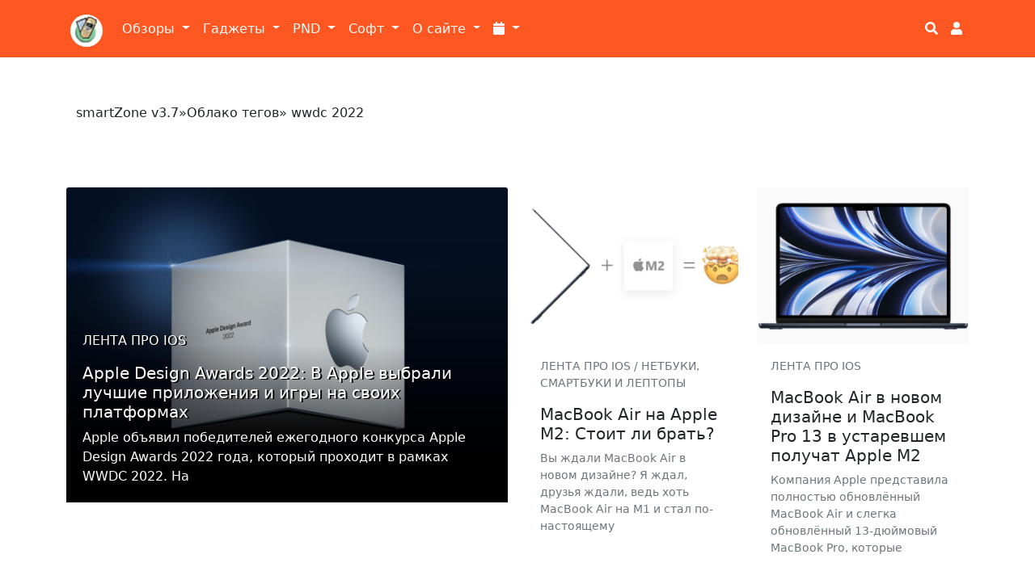

--- FILE ---
content_type: text/html; charset=utf-8
request_url: https://smartzone.ru/tags/wwdc%202022/
body_size: 12180
content:
<!DOCTYPE html>
<html lang="ru-RU">

<head>
    <!-- Сайт разработан в веб-студии tcse-csm.com -->
    
    <meta name="viewport" content="width=device-width, initial-scale=1, shrink-to-fit=no"> 
    <meta name="cmsmagazine" content="5ea1752cd4db9cd1f2c7cf09549d75f2" />
    <meta name="verify-admitad" content="203cfcfe9f" />
    <meta name="yandex-verification" content="c5df125d4f7908c5" />
    
    

    <title>wwdc 2022 » smartZone.ru Территория Умной Электроники</title>
<meta name="charset" content="utf-8">
<meta name="title" content="wwdc 2022 » smartZone.ru Территория Умной Электроники">
<meta name="description" content="Apple объявил победителей ежегодного конкурса Apple Design Awards 2022 года, который проходит в рамках WWDC 2022. На WWDC22 двенадцать разработчиков со всего мира были отмечены за выдающиеся достижения в области дизайна: инклюзивность, удовольствие, взаимодействие, социальное влияние, визуальные">
<meta name="keywords" content="смартфоны, планшеты, обзоры, гаджеты, софт, nokia 5800, nokia e61, sony psp, iso, игры, скачать, sony ericsson, garmin, ipad, sony xperia">
<meta name="generator" content="DataLife Engine (https://dle-news.ru)">
<link rel="canonical" href="https://smartzone.ru/tags/wwdc%202022/">
<link rel="alternate" type="application/rss+xml" title="smartZone.ru Территория Умной Электроники" href="https://smartzone.ru/rss.xml">
<link rel="search" type="application/opensearchdescription+xml" title="smartZone.ru Территория Умной Электроники" href="https://smartzone.ru/index.php?do=opensearch">
<meta property="twitter:card" content="summary">
<meta property="twitter:title" content="wwdc 2022 » smartZone.ru Территория Умной Электроники">
<meta property="twitter:description" content="Apple объявил победителей ежегодного конкурса Apple Design Awards 2022 года, который проходит в рамках WWDC 2022. На WWDC22 двенадцать разработчиков со всего мира были отмечены за выдающиеся достижения в области дизайна: инклюзивность, удовольствие, взаимодействие, социальное влияние, визуальные">
<meta property="og:type" content="article">
<meta property="og:site_name" content="smartZone.ru Территория Умной Электроники">
<meta property="og:title" content="wwdc 2022 » smartZone.ru Территория Умной Электроники">
<meta property="og:description" content="Apple объявил победителей ежегодного конкурса Apple Design Awards 2022 года, который проходит в рамках WWDC 2022. На WWDC22 двенадцать разработчиков со всего мира были отмечены за выдающиеся достижения в области дизайна: инклюзивность, удовольствие, взаимодействие, социальное влияние, визуальные"> 
    
    <link rel="shortcut icon" href="/favicon.ico">
    
    
    <link href="/templates/bs5-tcse/assets/fonts/css/fontawesome-all.min.css" rel="stylesheet" type="text/css" >

    
    <link href="/templates/bs5-tcse/assets/bootstrap/5.1.3/css/bootstrap.css?001" rel="stylesheet" media="screen">

    
    <link href="/templates/bs5-tcse/css/engine.css" rel="stylesheet">
    <link href="/templates/bs5-tcse/css/style.css?002" rel="stylesheet">
    <link href="/templates/bs5-tcse/css/custom.css?009" rel="stylesheet">
    <!-- SAPE RTB JS -->
    <script
        async="async"
        src="//cdn-rtb.sape.ru/rtb-b/js/909/2/120909.js"
        type="text/javascript">
    </script>
    <!-- SAPE RTB END -->

</head>

<body style="margin-top: 80px;">
    <header>
        <div class="container">
            <nav class="navbar fixed-top navbar-expand-lg navbar-light navbar-smartzone">
  <div class="container">
    <a class="navbar-brand" href="/"><img src="/templates/material-d/images/favicon/apple-touch-icon-57x57.png" alt="logo" class="rounded-circle" style="margin: 5px 0 0 5px; width: 40px; height: 40px;"></a>
    <button class="navbar-toggler" type="button" data-bs-toggle="collapse" data-bs-target="#navbarSupportedContent" aria-controls="navbarSupportedContent" aria-expanded="false" aria-label="Toggle navigation">
      <span class="navbar-toggler-icon"></span>
    </button>
    <div class="collapse navbar-collapse" id="navbarSupportedContent">
      <ul class="navbar-nav me-auto mb-2 mb-lg-0">

        
        
        <li class="nav-item dropdown">
          <a class="nav-link dropdown-toggle text-white" href="#" id="navbarDropdown" role="button" data-bs-toggle="dropdown" aria-expanded="false">
            Обзоры
          </a>
          <ul class="dropdown-menu" aria-labelledby="navbarDropdown">
            <li><a class="dropdown-item" href="/reviews/">Обзоры устройств</a></li>
            <li><a class="dropdown-item" href="/worldnews/">Новости мобильных технологий</a></li>
            <li><a class="dropdown-item" href="/worldnews/lenta-pro-android/">Про Android</a></li>
            <li><a class="dropdown-item" href="/worldnews/iphone/">Про iOS</a></li>
            <li><a class="dropdown-item" href="/tags/Droider.ru/">Анонсы Droider.ru</a></li>
            <li><a class="dropdown-item" href="/tags/Root Nation/">Анонсы root-nation.com</a></li>
            <li><a class="dropdown-item" href="/tags/Хабрахабр про Андройд/">Андроид на Хабре</a></li>
            <li><hr class="dropdown-divider"></li>
            <li><a class="dropdown-item" href="/worldnews/pspnews/">Про Sony PSP</a></li>
          </ul>
        </li>

        <li class="nav-item dropdown">
          <a class="nav-link dropdown-toggle text-white" href="#" id="navbarDropdown" role="button" data-bs-toggle="dropdown" aria-expanded="false">
            Гаджеты
          </a>
          <ul class="dropdown-menu" aria-labelledby="navbarDropdown">
            <li><a class="dropdown-item" href="https://smartzone.ru/gadgets/smartfones/">Смартфоны <sup>(177)</sup></a></li><li><a class="dropdown-item" href="https://smartzone.ru/gadgets/pad-devices/">Планшеты <sup>(58)</sup></a></li><li><a class="dropdown-item" href="https://smartzone.ru/gadgets/netbooks/">Нетбуки, смартбуки и лептопы <sup>(96)</sup></a></li><li><a class="dropdown-item" href="https://smartzone.ru/gadgets/desktop/">Компьютеры (настольные системы) <sup>(11)</sup></a></li><li><a class="dropdown-item" href="https://smartzone.ru/gadgets/tv-box/">Android Smart TV BOX <sup>(3210)</sup></a></li><li><a class="dropdown-item" href="https://smartzone.ru/gadgets/radio/">Радиостанции <sup>(31)</sup></a></li>

            <li><a  class="dropdown-item" href="/psp/">Sony PSP</a></li>
          </ul>
        </li>

        <li class="nav-item dropdown">
          <a class="nav-link dropdown-toggle text-white" href="#" id="navbarDropdown" role="button" data-bs-toggle="dropdown" aria-expanded="false">
            PND
          </a>
          <ul class="dropdown-menu" aria-labelledby="navbarDropdown">
            <li><a class="dropdown-item" href="/pnd/maps/">Карты для навигаторов</a></li>
            <li><a class="dropdown-item" href="/pnd/navigators/">Навигаторы</a></li>
            <li><a class="dropdown-item" href="/tags/garmin/">Только Garmin</a></li>
            <li><a class="dropdown-item" href="/tags/mobile xt/">Garmin Mobile XT</a></li>
          </ul>
        </li>

        <li class="nav-item dropdown">
          <a class="nav-link dropdown-toggle text-white" href="#" id="navbarDropdown" role="button" data-bs-toggle="dropdown" aria-expanded="false">
            Софт
          </a>
          <ul class="dropdown-menu" aria-labelledby="navbarDropdown">
            <li><a class="dropdown-item" href="/soft/macos-soft/">Для Mac OS</a></li>
            <li><a class="dropdown-item" href="/soft/windows-soft/">Для MS Windows PC</a></li>
            <li><a class="dropdown-item" href="/soft/android-soft/">Для Android</a></li>
            <li><a class="dropdown-item" href="/soft/ipad-soft/">Для iOS</a></li>
            <li><a class="dropdown-item" href="/tags/Программы для Apple iPad/">Для iPad</a></li>
            <li><hr class="dropdown-divider"></li>
            <li><a class="dropdown-item" href="/soft/s60-soft/">Для Symbian S60</a></li>
            <li><a class="dropdown-item" href="/soft/winmo-soft/">Windows Mobile (Pocket PC)</a></li>
          </ul>
        </li>

        <li class="nav-item dropdown">
          <a class="nav-link dropdown-toggle text-white" href="#" id="navbarDropdown" role="button" data-bs-toggle="dropdown" aria-expanded="false">
            О сайте
          </a>
          <ul class="dropdown-menu" aria-labelledby="navbarDropdown">
            <li><a class="dropdown-item" href="/main/">Новости сайта</a></li>
            
            <li><a class="dropdown-item" href="/about.html">О проекте</a></li>
            <li><hr class="dropdown-divider"></li>
            <li class="navbar-text ps-3">Приемная сайта</li>
            <li><a class="dropdown-item" href="/adv.html"><i class="fa fa-exclamation-circle fa-fw"></i> Реклама на сайте</a></li>
            <li><a class="dropdown-item" href="/rss.xml"><i class="fa fa-rss fa-fw"></i> RSS сайта</a></li>
            <li><a class="dropdown-item" href="/sitemap.html"><i class="fa fa-sitemap fa-fw"></i> Карта сайта</a></li>
            <li><a class="dropdown-item" href="/index.php?do=feedback"><i class="fa fa-envelope fa-fw"></i> Обратная связь</a></li>
          </ul>
        </li>
        <li class="nav-item dropdown ">
          <a class="nav-link dropdown-toggle text-white" href="#" id="navbarDropdown" role="button" data-bs-toggle="dropdown" aria-expanded="false" title="Архив публикаций">
            <i class="fa fa-calendar"></i>
          </a>
          <ul class="dropdown-menu" aria-labelledby="navbarDropdown" id="archives-list">
                <a class="archives" href="https://smartzone.ru/2026/01/"><b>Январь 2026 (64)</b></a><br /><a class="archives" href="https://smartzone.ru/2025/12/"><b>Декабрь 2025 (97)</b></a><br /><a class="archives" href="https://smartzone.ru/2025/11/"><b>Ноябрь 2025 (78)</b></a><br /><a class="archives" href="https://smartzone.ru/2025/10/"><b>Октябрь 2025 (93)</b></a><br /><a class="archives" href="https://smartzone.ru/2025/09/"><b>Сентябрь 2025 (91)</b></a><br /><a class="archives" href="https://smartzone.ru/2025/08/"><b>Август 2025 (87)</b></a><br /><div id="dle_news_archive" style="display:none;"><a class="archives" href="https://smartzone.ru/2025/07/"><b>Июль 2025 (89)</b></a><br /><a class="archives" href="https://smartzone.ru/2025/06/"><b>Июнь 2025 (76)</b></a><br /><a class="archives" href="https://smartzone.ru/2025/05/"><b>Май 2025 (75)</b></a><br /><a class="archives" href="https://smartzone.ru/2025/04/"><b>Апрель 2025 (77)</b></a><br /><a class="archives" href="https://smartzone.ru/2025/03/"><b>Март 2025 (75)</b></a><br /><a class="archives" href="https://smartzone.ru/2025/02/"><b>Февраль 2025 (82)</b></a><br /><a class="archives" href="https://smartzone.ru/2025/01/"><b>Январь 2025 (68)</b></a><br /><a class="archives" href="https://smartzone.ru/2024/12/"><b>Декабрь 2024 (84)</b></a><br /><a class="archives" href="https://smartzone.ru/2024/11/"><b>Ноябрь 2024 (83)</b></a><br /><a class="archives" href="https://smartzone.ru/2024/10/"><b>Октябрь 2024 (87)</b></a><br /><a class="archives" href="https://smartzone.ru/2024/09/"><b>Сентябрь 2024 (81)</b></a><br /><a class="archives" href="https://smartzone.ru/2024/08/"><b>Август 2024 (84)</b></a><br /><a class="archives" href="https://smartzone.ru/2024/07/"><b>Июль 2024 (87)</b></a><br /><a class="archives" href="https://smartzone.ru/2024/06/"><b>Июнь 2024 (83)</b></a><br /><a class="archives" href="https://smartzone.ru/2024/05/"><b>Май 2024 (72)</b></a><br /><a class="archives" href="https://smartzone.ru/2024/04/"><b>Апрель 2024 (63)</b></a><br /><a class="archives" href="https://smartzone.ru/2024/03/"><b>Март 2024 (87)</b></a><br /><a class="archives" href="https://smartzone.ru/2024/02/"><b>Февраль 2024 (87)</b></a><br /><a class="archives" href="https://smartzone.ru/2024/01/"><b>Январь 2024 (64)</b></a><br /><a class="archives" href="https://smartzone.ru/2023/12/"><b>Декабрь 2023 (84)</b></a><br /><a class="archives" href="https://smartzone.ru/2023/11/"><b>Ноябрь 2023 (124)</b></a><br /><a class="archives" href="https://smartzone.ru/2023/10/"><b>Октябрь 2023 (123)</b></a><br /><a class="archives" href="https://smartzone.ru/2023/09/"><b>Сентябрь 2023 (122)</b></a><br /><a class="archives" href="https://smartzone.ru/2023/08/"><b>Август 2023 (138)</b></a><br /><a class="archives" href="https://smartzone.ru/2023/07/"><b>Июль 2023 (123)</b></a><br /><a class="archives" href="https://smartzone.ru/2023/06/"><b>Июнь 2023 (112)</b></a><br /><a class="archives" href="https://smartzone.ru/2023/05/"><b>Май 2023 (128)</b></a><br /><a class="archives" href="https://smartzone.ru/2023/04/"><b>Апрель 2023 (129)</b></a><br /><a class="archives" href="https://smartzone.ru/2023/03/"><b>Март 2023 (138)</b></a><br /><a class="archives" href="https://smartzone.ru/2023/02/"><b>Февраль 2023 (140)</b></a><br /><a class="archives" href="https://smartzone.ru/2023/01/"><b>Январь 2023 (124)</b></a><br /><a class="archives" href="https://smartzone.ru/2022/12/"><b>Декабрь 2022 (170)</b></a><br /><a class="archives" href="https://smartzone.ru/2022/11/"><b>Ноябрь 2022 (145)</b></a><br /><a class="archives" href="https://smartzone.ru/2022/10/"><b>Октябрь 2022 (162)</b></a><br /><a class="archives" href="https://smartzone.ru/2022/09/"><b>Сентябрь 2022 (182)</b></a><br /><a class="archives" href="https://smartzone.ru/2022/08/"><b>Август 2022 (149)</b></a><br /><a class="archives" href="https://smartzone.ru/2022/07/"><b>Июль 2022 (205)</b></a><br /><a class="archives" href="https://smartzone.ru/2022/06/"><b>Июнь 2022 (171)</b></a><br /><a class="archives" href="https://smartzone.ru/2022/05/"><b>Май 2022 (147)</b></a><br /><a class="archives" href="https://smartzone.ru/2022/04/"><b>Апрель 2022 (137)</b></a><br /><a class="archives" href="https://smartzone.ru/2022/03/"><b>Март 2022 (171)</b></a><br /><a class="archives" href="https://smartzone.ru/2022/02/"><b>Февраль 2022 (205)</b></a><br /><a class="archives" href="https://smartzone.ru/2022/01/"><b>Январь 2022 (193)</b></a><br /><a class="archives" href="https://smartzone.ru/2021/12/"><b>Декабрь 2021 (199)</b></a><br /><a class="archives" href="https://smartzone.ru/2021/11/"><b>Ноябрь 2021 (151)</b></a><br /><a class="archives" href="https://smartzone.ru/2021/10/"><b>Октябрь 2021 (160)</b></a><br /><a class="archives" href="https://smartzone.ru/2021/09/"><b>Сентябрь 2021 (139)</b></a><br /><a class="archives" href="https://smartzone.ru/2021/08/"><b>Август 2021 (136)</b></a><br /><a class="archives" href="https://smartzone.ru/2021/07/"><b>Июль 2021 (148)</b></a><br /><a class="archives" href="https://smartzone.ru/2021/06/"><b>Июнь 2021 (133)</b></a><br /><a class="archives" href="https://smartzone.ru/2021/05/"><b>Май 2021 (156)</b></a><br /><a class="archives" href="https://smartzone.ru/2021/04/"><b>Апрель 2021 (224)</b></a><br /><a class="archives" href="https://smartzone.ru/2021/03/"><b>Март 2021 (268)</b></a><br /><a class="archives" href="https://smartzone.ru/2021/02/"><b>Февраль 2021 (185)</b></a><br /><a class="archives" href="https://smartzone.ru/2021/01/"><b>Январь 2021 (182)</b></a><br /><a class="archives" href="https://smartzone.ru/2020/12/"><b>Декабрь 2020 (260)</b></a><br /><a class="archives" href="https://smartzone.ru/2020/11/"><b>Ноябрь 2020 (289)</b></a><br /><a class="archives" href="https://smartzone.ru/2020/10/"><b>Октябрь 2020 (222)</b></a><br /><a class="archives" href="https://smartzone.ru/2020/09/"><b>Сентябрь 2020 (248)</b></a><br /><a class="archives" href="https://smartzone.ru/2020/08/"><b>Август 2020 (226)</b></a><br /><a class="archives" href="https://smartzone.ru/2020/07/"><b>Июль 2020 (244)</b></a><br /><a class="archives" href="https://smartzone.ru/2020/06/"><b>Июнь 2020 (261)</b></a><br /><a class="archives" href="https://smartzone.ru/2020/05/"><b>Май 2020 (232)</b></a><br /><a class="archives" href="https://smartzone.ru/2020/04/"><b>Апрель 2020 (219)</b></a><br /><a class="archives" href="https://smartzone.ru/2020/03/"><b>Март 2020 (210)</b></a><br /><a class="archives" href="https://smartzone.ru/2020/02/"><b>Февраль 2020 (192)</b></a><br /><a class="archives" href="https://smartzone.ru/2020/01/"><b>Январь 2020 (195)</b></a><br /><a class="archives" href="https://smartzone.ru/2019/12/"><b>Декабрь 2019 (200)</b></a><br /><a class="archives" href="https://smartzone.ru/2019/11/"><b>Ноябрь 2019 (202)</b></a><br /><a class="archives" href="https://smartzone.ru/2019/10/"><b>Октябрь 2019 (257)</b></a><br /><a class="archives" href="https://smartzone.ru/2019/09/"><b>Сентябрь 2019 (244)</b></a><br /><a class="archives" href="https://smartzone.ru/2019/08/"><b>Август 2019 (199)</b></a><br /><a class="archives" href="https://smartzone.ru/2019/07/"><b>Июль 2019 (223)</b></a><br /><a class="archives" href="https://smartzone.ru/2019/06/"><b>Июнь 2019 (238)</b></a><br /><a class="archives" href="https://smartzone.ru/2019/05/"><b>Май 2019 (209)</b></a><br /><a class="archives" href="https://smartzone.ru/2019/04/"><b>Апрель 2019 (222)</b></a><br /><a class="archives" href="https://smartzone.ru/2019/03/"><b>Март 2019 (270)</b></a><br /><a class="archives" href="https://smartzone.ru/2019/02/"><b>Февраль 2019 (233)</b></a><br /><a class="archives" href="https://smartzone.ru/2019/01/"><b>Январь 2019 (212)</b></a><br /><a class="archives" href="https://smartzone.ru/2018/12/"><b>Декабрь 2018 (289)</b></a><br /><a class="archives" href="https://smartzone.ru/2018/11/"><b>Ноябрь 2018 (264)</b></a><br /><a class="archives" href="https://smartzone.ru/2018/10/"><b>Октябрь 2018 (283)</b></a><br /><a class="archives" href="https://smartzone.ru/2018/09/"><b>Сентябрь 2018 (120)</b></a><br /><a class="archives" href="https://smartzone.ru/2018/08/"><b>Август 2018 (286)</b></a><br /><a class="archives" href="https://smartzone.ru/2018/07/"><b>Июль 2018 (272)</b></a><br /><a class="archives" href="https://smartzone.ru/2018/06/"><b>Июнь 2018 (299)</b></a><br /><a class="archives" href="https://smartzone.ru/2018/05/"><b>Май 2018 (254)</b></a><br /><a class="archives" href="https://smartzone.ru/2018/04/"><b>Апрель 2018 (285)</b></a><br /><a class="archives" href="https://smartzone.ru/2018/03/"><b>Март 2018 (303)</b></a><br /><a class="archives" href="https://smartzone.ru/2018/02/"><b>Февраль 2018 (267)</b></a><br /><a class="archives" href="https://smartzone.ru/2018/01/"><b>Январь 2018 (263)</b></a><br /><a class="archives" href="https://smartzone.ru/2017/12/"><b>Декабрь 2017 (256)</b></a><br /><a class="archives" href="https://smartzone.ru/2017/11/"><b>Ноябрь 2017 (278)</b></a><br /><a class="archives" href="https://smartzone.ru/2017/10/"><b>Октябрь 2017 (229)</b></a><br /><a class="archives" href="https://smartzone.ru/2017/09/"><b>Сентябрь 2017 (220)</b></a><br /><a class="archives" href="https://smartzone.ru/2017/08/"><b>Август 2017 (257)</b></a><br /><a class="archives" href="https://smartzone.ru/2017/07/"><b>Июль 2017 (232)</b></a><br /><a class="archives" href="https://smartzone.ru/2017/06/"><b>Июнь 2017 (247)</b></a><br /><a class="archives" href="https://smartzone.ru/2017/05/"><b>Май 2017 (242)</b></a><br /><a class="archives" href="https://smartzone.ru/2017/04/"><b>Апрель 2017 (272)</b></a><br /><a class="archives" href="https://smartzone.ru/2017/03/"><b>Март 2017 (313)</b></a><br /><a class="archives" href="https://smartzone.ru/2017/02/"><b>Февраль 2017 (250)</b></a><br /><a class="archives" href="https://smartzone.ru/2017/01/"><b>Январь 2017 (258)</b></a><br /><a class="archives" href="https://smartzone.ru/2016/12/"><b>Декабрь 2016 (280)</b></a><br /><a class="archives" href="https://smartzone.ru/2016/11/"><b>Ноябрь 2016 (285)</b></a><br /><a class="archives" href="https://smartzone.ru/2016/10/"><b>Октябрь 2016 (287)</b></a><br /><a class="archives" href="https://smartzone.ru/2016/09/"><b>Сентябрь 2016 (257)</b></a><br /><a class="archives" href="https://smartzone.ru/2016/08/"><b>Август 2016 (280)</b></a><br /><a class="archives" href="https://smartzone.ru/2016/07/"><b>Июль 2016 (334)</b></a><br /><a class="archives" href="https://smartzone.ru/2016/06/"><b>Июнь 2016 (353)</b></a><br /><a class="archives" href="https://smartzone.ru/2016/05/"><b>Май 2016 (320)</b></a><br /><a class="archives" href="https://smartzone.ru/2016/04/"><b>Апрель 2016 (197)</b></a><br /><a class="archives" href="https://smartzone.ru/2016/03/"><b>Март 2016 (231)</b></a><br /><a class="archives" href="https://smartzone.ru/2016/02/"><b>Февраль 2016 (206)</b></a><br /><a class="archives" href="https://smartzone.ru/2016/01/"><b>Январь 2016 (169)</b></a><br /><a class="archives" href="https://smartzone.ru/2015/12/"><b>Декабрь 2015 (178)</b></a><br /><a class="archives" href="https://smartzone.ru/2015/11/"><b>Ноябрь 2015 (209)</b></a><br /><a class="archives" href="https://smartzone.ru/2015/10/"><b>Октябрь 2015 (148)</b></a><br /><a class="archives" href="https://smartzone.ru/2015/09/"><b>Сентябрь 2015 (68)</b></a><br /><a class="archives" href="https://smartzone.ru/2015/08/"><b>Август 2015 (76)</b></a><br /><a class="archives" href="https://smartzone.ru/2015/07/"><b>Июль 2015 (91)</b></a><br /><a class="archives" href="https://smartzone.ru/2015/06/"><b>Июнь 2015 (95)</b></a><br /><a class="archives" href="https://smartzone.ru/2015/05/"><b>Май 2015 (56)</b></a><br /><a class="archives" href="https://smartzone.ru/2015/04/"><b>Апрель 2015 (141)</b></a><br /><a class="archives" href="https://smartzone.ru/2015/03/"><b>Март 2015 (327)</b></a><br /><a class="archives" href="https://smartzone.ru/2015/02/"><b>Февраль 2015 (305)</b></a><br /><a class="archives" href="https://smartzone.ru/2015/01/"><b>Январь 2015 (322)</b></a><br /><a class="archives" href="https://smartzone.ru/2014/12/"><b>Декабрь 2014 (329)</b></a><br /><a class="archives" href="https://smartzone.ru/2014/11/"><b>Ноябрь 2014 (275)</b></a><br /><a class="archives" href="https://smartzone.ru/2014/10/"><b>Октябрь 2014 (327)</b></a><br /><a class="archives" href="https://smartzone.ru/2014/09/"><b>Сентябрь 2014 (298)</b></a><br /><a class="archives" href="https://smartzone.ru/2014/08/"><b>Август 2014 (329)</b></a><br /><a class="archives" href="https://smartzone.ru/2014/07/"><b>Июль 2014 (324)</b></a><br /><a class="archives" href="https://smartzone.ru/2014/06/"><b>Июнь 2014 (246)</b></a><br /><a class="archives" href="https://smartzone.ru/2014/05/"><b>Май 2014 (306)</b></a><br /><a class="archives" href="https://smartzone.ru/2014/04/"><b>Апрель 2014 (338)</b></a><br /><a class="archives" href="https://smartzone.ru/2014/03/"><b>Март 2014 (136)</b></a><br /><a class="archives" href="https://smartzone.ru/2014/02/"><b>Февраль 2014 (46)</b></a><br /><a class="archives" href="https://smartzone.ru/2014/01/"><b>Январь 2014 (107)</b></a><br /><a class="archives" href="https://smartzone.ru/2013/12/"><b>Декабрь 2013 (103)</b></a><br /><a class="archives" href="https://smartzone.ru/2013/11/"><b>Ноябрь 2013 (144)</b></a><br /><a class="archives" href="https://smartzone.ru/2013/10/"><b>Октябрь 2013 (6)</b></a><br /><a class="archives" href="https://smartzone.ru/2013/09/"><b>Сентябрь 2013 (6)</b></a><br /><a class="archives" href="https://smartzone.ru/2013/08/"><b>Август 2013 (2)</b></a><br /><a class="archives" href="https://smartzone.ru/2013/07/"><b>Июль 2013 (8)</b></a><br /><a class="archives" href="https://smartzone.ru/2013/06/"><b>Июнь 2013 (38)</b></a><br /><a class="archives" href="https://smartzone.ru/2013/05/"><b>Май 2013 (48)</b></a><br /><a class="archives" href="https://smartzone.ru/2013/04/"><b>Апрель 2013 (54)</b></a><br /><a class="archives" href="https://smartzone.ru/2013/03/"><b>Март 2013 (26)</b></a><br /><a class="archives" href="https://smartzone.ru/2013/02/"><b>Февраль 2013 (37)</b></a><br /><a class="archives" href="https://smartzone.ru/2013/01/"><b>Январь 2013 (46)</b></a><br /><a class="archives" href="https://smartzone.ru/2012/12/"><b>Декабрь 2012 (35)</b></a><br /><a class="archives" href="https://smartzone.ru/2012/11/"><b>Ноябрь 2012 (48)</b></a><br /><a class="archives" href="https://smartzone.ru/2012/10/"><b>Октябрь 2012 (86)</b></a><br /><a class="archives" href="https://smartzone.ru/2012/09/"><b>Сентябрь 2012 (86)</b></a><br /><a class="archives" href="https://smartzone.ru/2012/08/"><b>Август 2012 (111)</b></a><br /><a class="archives" href="https://smartzone.ru/2012/07/"><b>Июль 2012 (50)</b></a><br /><a class="archives" href="https://smartzone.ru/2012/06/"><b>Июнь 2012 (35)</b></a><br /><a class="archives" href="https://smartzone.ru/2012/05/"><b>Май 2012 (62)</b></a><br /><a class="archives" href="https://smartzone.ru/2012/04/"><b>Апрель 2012 (32)</b></a><br /><a class="archives" href="https://smartzone.ru/2012/03/"><b>Март 2012 (27)</b></a><br /><a class="archives" href="https://smartzone.ru/2012/02/"><b>Февраль 2012 (49)</b></a><br /><a class="archives" href="https://smartzone.ru/2012/01/"><b>Январь 2012 (47)</b></a><br /><a class="archives" href="https://smartzone.ru/2011/12/"><b>Декабрь 2011 (30)</b></a><br /><a class="archives" href="https://smartzone.ru/2011/11/"><b>Ноябрь 2011 (33)</b></a><br /><a class="archives" href="https://smartzone.ru/2011/10/"><b>Октябрь 2011 (29)</b></a><br /><a class="archives" href="https://smartzone.ru/2011/09/"><b>Сентябрь 2011 (94)</b></a><br /><a class="archives" href="https://smartzone.ru/2011/08/"><b>Август 2011 (96)</b></a><br /><a class="archives" href="https://smartzone.ru/2011/07/"><b>Июль 2011 (52)</b></a><br /><a class="archives" href="https://smartzone.ru/2011/06/"><b>Июнь 2011 (81)</b></a><br /><a class="archives" href="https://smartzone.ru/2011/05/"><b>Май 2011 (41)</b></a><br /><a class="archives" href="https://smartzone.ru/2011/04/"><b>Апрель 2011 (77)</b></a><br /><a class="archives" href="https://smartzone.ru/2011/03/"><b>Март 2011 (63)</b></a><br /><a class="archives" href="https://smartzone.ru/2011/02/"><b>Февраль 2011 (65)</b></a><br /><a class="archives" href="https://smartzone.ru/2011/01/"><b>Январь 2011 (23)</b></a><br /><a class="archives" href="https://smartzone.ru/2010/12/"><b>Декабрь 2010 (49)</b></a><br /><a class="archives" href="https://smartzone.ru/2010/11/"><b>Ноябрь 2010 (11)</b></a><br /><a class="archives" href="https://smartzone.ru/2010/10/"><b>Октябрь 2010 (28)</b></a><br /><a class="archives" href="https://smartzone.ru/2010/09/"><b>Сентябрь 2010 (69)</b></a><br /><a class="archives" href="https://smartzone.ru/2010/08/"><b>Август 2010 (91)</b></a><br /><a class="archives" href="https://smartzone.ru/2010/07/"><b>Июль 2010 (59)</b></a><br /><a class="archives" href="https://smartzone.ru/2010/06/"><b>Июнь 2010 (29)</b></a><br /><a class="archives" href="https://smartzone.ru/2010/05/"><b>Май 2010 (28)</b></a><br /><a class="archives" href="https://smartzone.ru/2010/04/"><b>Апрель 2010 (23)</b></a><br /><a class="archives" href="https://smartzone.ru/2010/03/"><b>Март 2010 (13)</b></a><br /><a class="archives" href="https://smartzone.ru/2010/02/"><b>Февраль 2010 (3)</b></a><br /><a class="archives" href="https://smartzone.ru/2010/01/"><b>Январь 2010 (10)</b></a><br /><a class="archives" href="https://smartzone.ru/2009/12/"><b>Декабрь 2009 (13)</b></a><br /><a class="archives" href="https://smartzone.ru/2009/11/"><b>Ноябрь 2009 (13)</b></a><br /><a class="archives" href="https://smartzone.ru/2009/10/"><b>Октябрь 2009 (13)</b></a><br /><a class="archives" href="https://smartzone.ru/2009/09/"><b>Сентябрь 2009 (13)</b></a><br /><a class="archives" href="https://smartzone.ru/2009/08/"><b>Август 2009 (22)</b></a><br /><a class="archives" href="https://smartzone.ru/2009/07/"><b>Июль 2009 (17)</b></a><br /><a class="archives" href="https://smartzone.ru/2009/06/"><b>Июнь 2009 (13)</b></a><br /><a class="archives" href="https://smartzone.ru/2009/05/"><b>Май 2009 (28)</b></a><br /><a class="archives" href="https://smartzone.ru/2009/04/"><b>Апрель 2009 (23)</b></a><br /><a class="archives" href="https://smartzone.ru/2009/03/"><b>Март 2009 (26)</b></a><br /><a class="archives" href="https://smartzone.ru/2009/02/"><b>Февраль 2009 (17)</b></a><br /><a class="archives" href="https://smartzone.ru/2009/01/"><b>Январь 2009 (120)</b></a><br /><a class="archives" href="https://smartzone.ru/2008/12/"><b>Декабрь 2008 (86)</b></a><br /><a class="archives" href="https://smartzone.ru/2008/11/"><b>Ноябрь 2008 (13)</b></a><br /><a class="archives" href="https://smartzone.ru/2008/10/"><b>Октябрь 2008 (27)</b></a><br /><a class="archives" href="https://smartzone.ru/2008/09/"><b>Сентябрь 2008 (7)</b></a><br /><a class="archives" href="https://smartzone.ru/2008/08/"><b>Август 2008 (15)</b></a><br /><a class="archives" href="https://smartzone.ru/2008/07/"><b>Июль 2008 (9)</b></a><br /><a class="archives" href="https://smartzone.ru/2008/06/"><b>Июнь 2008 (13)</b></a><br /><a class="archives" href="https://smartzone.ru/2008/05/"><b>Май 2008 (9)</b></a><br /><a class="archives" href="https://smartzone.ru/2008/04/"><b>Апрель 2008 (10)</b></a><br /><a class="archives" href="https://smartzone.ru/2008/03/"><b>Март 2008 (11)</b></a><br /><a class="archives" href="https://smartzone.ru/2008/02/"><b>Февраль 2008 (21)</b></a><br /><a class="archives" href="https://smartzone.ru/2008/01/"><b>Январь 2008 (11)</b></a><br /><a class="archives" href="https://smartzone.ru/2007/12/"><b>Декабрь 2007 (15)</b></a><br /><a class="archives" href="https://smartzone.ru/2007/11/"><b>Ноябрь 2007 (11)</b></a><br /><a class="archives" href="https://smartzone.ru/2007/10/"><b>Октябрь 2007 (19)</b></a><br /><a class="archives" href="https://smartzone.ru/2007/09/"><b>Сентябрь 2007 (16)</b></a><br /><a class="archives" href="https://smartzone.ru/2007/08/"><b>Август 2007 (9)</b></a><br /><a class="archives" href="https://smartzone.ru/2007/07/"><b>Июль 2007 (28)</b></a><br /><a class="archives" href="https://smartzone.ru/2007/06/"><b>Июнь 2007 (21)</b></a><br /><a class="archives" href="https://smartzone.ru/2007/05/"><b>Май 2007 (26)</b></a><br /><a class="archives" href="https://smartzone.ru/2007/04/"><b>Апрель 2007 (27)</b></a><br /></div><div id="dle_news_archive_link" ><br /><a class="archives" onclick="$('#dle_news_archive').toggle('blind',{},700); return false;" href="#">Показать / скрыть весь архив</a></div>
          </ul>
        </li>
        


      </ul>
      <ul class="d-flex navbar-nav ">
        <li class="nav-item">
          <a class="nav-link  text-white" href="#" data-bs-toggle="modal" data-bs-target="#SeachModal" title="Поиск по сайту"><i class="fa fa-search"></i></a>
        </li>
        
        
        <li class="nav-item">
          <a class="nav-link  text-white" href="#" data-bs-toggle="modal" data-bs-target="#LoginModal" title="Авторизация на сайте"><i class="fa fa-user"></i></a>
        </li>
      </ul>
    </div>
  </div>
</nav>
        </div>
    </header>

    <main>
        <div class="container">   
            
                
<div class="container">
	<div class="row">
		<div class="w-100">
			<div class="breadcrumb bg-transparent pt-5 py-0">
				<a href="https://smartzone.ru/">smartZone v3.7</a> » <a href="https://smartzone.ru/tags/">Облако тегов</a> » wwdc 2022
			</div>
		</div>
	</div>
</div>


            

            

            
            <div class="mx-3">
                <h1 class="h3 text-center mx-auto my-5"></h1>
                <div class="mb-5"></div>
                
                
            </div>
            

            <div class="row py-3">
                
        <div class="col-12 col-sm-12 col-md-6 col-lg-6">
            <div class="card bg-dark text-white w-100 mb-3 rounded-0 border-0" itemscope itemtype="http://schema.org/ImageObject">
                <div class="img-gradient crop-box-h390">
                    <img src="https://droider.ru/wp-content/uploads/2022/06/apple-design-awards-wwdc22-hero-220606-768x432.jpg" class="card-img" alt="" itemprop="contentUrl">
                </div>
                <a href="https://smartzone.ru/worldnews/iphone/31404-apple-design-awards-2022-V.html" class="stretched-link text-white">
                <div class="card-img-overlay-bottom" style="text-shadow: 2px 1px black;">
                    <p class="card-text text-uppercase">Лента про iOS</p>
                    <h5 class="card-title" itemprop="name">Apple Design Awards 2022: В Apple выбрали лучшие приложения и игры на своих платформах</h5>
                    <p class="card-text" itemprop="description">Apple объявил победителей ежегодного конкурса Apple Design Awards 2022 года, который проходит в рамках WWDC 2022. На</p>
                </div>
                </a>
            </div>
        </div>








<div class="card border-0  mb-2 col-12 col-sm-12 col-md-6 col-lg-3"  itemscope itemtype="http://schema.org/ImageObject">
    <a href="https://smartzone.ru/worldnews/iphone/31389-macbook-air-na-apple-m2.html" class="text-white">
        <div class="crop-box-h195 bg-light">
            <img src="https://droider.ru/wp-content/uploads/2022/06/preview-193-min-768x432.jpg" class="card-img-top rounded-0" alt=""  itemprop="contentUrl">
        </div> 
    </a>
    <div class="card-body mx-n4">
        <p class="card-text text-uppercase text-secondary small">Лента про iOS / Нетбуки, смартбуки и лептопы</p>
        <h5 class="card-title mt-n3">
            <a href="https://smartzone.ru/worldnews/iphone/31389-macbook-air-na-apple-m2.html"  itemprop="name">MacBook Air на Apple M2: Стоит ли брать?</a> 
            
        </h5>
        <p class="card-text font-weight-light text-secondary font-12 small"  itemprop="description">Вы ждали MacBook Air в новом дизайне? Я ждал, друзья ждали, ведь хоть MacBook Air на M1 и стал по-настоящему</p>
    </div>
</div>






<div class="card border-0  mb-2 col-12 col-sm-12 col-md-6 col-lg-3"  itemscope itemtype="http://schema.org/ImageObject">
    <a href="https://smartzone.ru/worldnews/iphone/31390-macbook-air-v-novom-dizajjne-i.html" class="text-white">
        <div class="crop-box-h195 bg-light">
            <img src="https://droider.ru/wp-content/uploads/2022/06/apple-wwdc22-macbook-air-hero-220606-768x512.jpg" class="card-img-top rounded-0" alt=""  itemprop="contentUrl">
        </div> 
    </a>
    <div class="card-body mx-n4">
        <p class="card-text text-uppercase text-secondary small">Лента про iOS</p>
        <h5 class="card-title mt-n3">
            <a href="https://smartzone.ru/worldnews/iphone/31390-macbook-air-v-novom-dizajjne-i.html"  itemprop="name">MacBook Air в новом дизайне и MacBook Pro 13 в устаревшем получат Apple M2</a> 
            
        </h5>
        <p class="card-text font-weight-light text-secondary font-12 small"  itemprop="description">Компания Apple представила полностью обновлённый MacBook Air и слегка обновлённый 13-дюймовый MacBook Pro, которые</p>
    </div>
</div>




            </div>



            
        </div>
    </main>

    <footer>
         
        <div class="p-5 bg-footer mx-n4 text-white" id="my-footer">
	<div class="container">
		<div class="row">

				<div class="col-md-12 col-sm-12 col-xs-12">
					<h4>Все разделы сайта</h4>
					<ul class="list-inline" style="padding: 8px 7px 8px 0px;line-height: 36px;" itemscope itemtype="http://www.schema.org/SiteNavigationElement"> 
						<li class="list-inline-item pr-2 pb-2" itemprop="name">
		<a href="https://smartzone.ru/main/" itemprop="url" title="#1">Главная 
			(6)
		</a>
	</li><li class="list-inline-item pr-2 pb-2" itemprop="name">
		<a href="https://smartzone.ru/gadgets/" itemprop="url" title="#29">Гаджеты 
			(3642)
		</a>
	</li><li class="list-inline-item pr-2 pb-2" itemprop="name">
		<a href="https://smartzone.ru/gadgets/smartfones/" itemprop="url" title="#2">Смартфоны 
			(177)
		</a>
	</li><li class="list-inline-item pr-2 pb-2" itemprop="name">
		<a href="https://smartzone.ru/gadgets/pad-devices/" itemprop="url" title="#30">Планшеты 
			(58)
		</a>
	</li><li class="list-inline-item pr-2 pb-2" itemprop="name">
		<a href="https://smartzone.ru/gadgets/netbooks/" itemprop="url" title="#12">Нетбуки, смартбуки и лептопы 
			(96)
		</a>
	</li><li class="list-inline-item pr-2 pb-2" itemprop="name">
		<a href="https://smartzone.ru/gadgets/desktop/" itemprop="url" title="#35">Компьютеры (настольные системы) 
			(11)
		</a>
	</li><li class="list-inline-item pr-2 pb-2" itemprop="name">
		<a href="https://smartzone.ru/gadgets/tv-box/" itemprop="url" title="#34">Android Smart TV BOX 
			(3210)
		</a>
	</li><li class="list-inline-item pr-2 pb-2" itemprop="name">
		<a href="https://smartzone.ru/gadgets/radio/" itemprop="url" title="#31">Радиостанции 
			(31)
		</a>
	</li><li class="list-inline-item pr-2 pb-2" itemprop="name">
		<a href="https://smartzone.ru/pnd/" itemprop="url" title="#13">PND 
			(281)
		</a>
	</li><li class="list-inline-item pr-2 pb-2" itemprop="name">
		<a href="https://smartzone.ru/pnd/maps/" itemprop="url" title="#15">Карты для навигаторов 
			(233)
		</a>
	</li><li class="list-inline-item pr-2 pb-2" itemprop="name">
		<a href="https://smartzone.ru/pnd/navigators/" itemprop="url" title="#16">Навигаторы 
			(41)
		</a>
	</li><li class="list-inline-item pr-2 pb-2" itemprop="name">
		<a href="https://smartzone.ru/soft/" itemprop="url" title="#3">Софт 
			(3289)
		</a>
	</li><li class="list-inline-item pr-2 pb-2" itemprop="name">
		<a href="https://smartzone.ru/soft/android-soft/" itemprop="url" title="#32">Программы для Android 
			(12)
		</a>
	</li><li class="list-inline-item pr-2 pb-2" itemprop="name">
		<a href="https://smartzone.ru/soft/macos-soft/" itemprop="url" title="#36">Программы для macOS  
			(843)
		</a>
	</li><li class="list-inline-item pr-2 pb-2" itemprop="name">
		<a href="https://smartzone.ru/soft/ipad-soft/" itemprop="url" title="#26">Программы для iPad и iPhone 
			(26)
		</a>
	</li><li class="list-inline-item pr-2 pb-2" itemprop="name">
		<a href="https://smartzone.ru/soft/windows-soft/" itemprop="url" title="#23">Программы для windows XP, Windows 7 
			(253)
		</a>
	</li><li class="list-inline-item pr-2 pb-2" itemprop="name">
		<a href="https://smartzone.ru/soft/s60-soft/" itemprop="url" title="#24">Софт для Nokia Symbian S60 
			(40)
		</a>
	</li><li class="list-inline-item pr-2 pb-2" itemprop="name">
		<a href="https://smartzone.ru/soft/winmo-soft/" itemprop="url" title="#25">Программы для Windows Mobile 
			(14)
		</a>
	</li><li class="list-inline-item pr-2 pb-2" itemprop="name">
		<a href="https://smartzone.ru/psp/" itemprop="url" title="#4">Sony PSP 
			(158)
		</a>
	</li><li class="list-inline-item pr-2 pb-2" itemprop="name">
		<a href="https://smartzone.ru/psp/downgrade/" itemprop="url" title="#27">Прошивки и Даунгрейд для Sony PSP 
			(7)
		</a>
	</li><li class="list-inline-item pr-2 pb-2" itemprop="name">
		<a href="https://smartzone.ru/psp/homebrew-psp/" itemprop="url" title="#28">Программы и Homebrew для PSP 
			(11)
		</a>
	</li><li class="list-inline-item pr-2 pb-2" itemprop="name">
		<a href="https://smartzone.ru/games/" itemprop="url" title="#5">Игры 
			(377)
		</a>
	</li><li class="list-inline-item pr-2 pb-2" itemprop="name">
		<a href="https://smartzone.ru/games/windows-game/" itemprop="url" title="#17">Игрушки для Windows XP, Vista, Seven 
			(299)
		</a>
	</li><li class="list-inline-item pr-2 pb-2" itemprop="name">
		<a href="https://smartzone.ru/games/s60-games/" itemprop="url" title="#18">Игры для Symbian OS 
			(2)
		</a>
	</li><li class="list-inline-item pr-2 pb-2" itemprop="name">
		<a href="https://smartzone.ru/games/java-games/" itemprop="url" title="#19">Игры для мобильников на Java 
			(24)
		</a>
	</li><li class="list-inline-item pr-2 pb-2" itemprop="name">
		<a href="https://smartzone.ru/games/winmo-games/" itemprop="url" title="#20">Игры для Windows Mobile 
			(1)
		</a>
	</li><li class="list-inline-item pr-2 pb-2" itemprop="name">
		<a href="https://smartzone.ru/games/ios-games/" itemprop="url" title="#21">игрушки для iOS 
			(10)
		</a>
	</li><li class="list-inline-item pr-2 pb-2" itemprop="name">
		<a href="https://smartzone.ru/games/psp-games/" itemprop="url" title="#22">Игры для Sony PSP 
			(37)
		</a>
	</li><li class="list-inline-item pr-2 pb-2" itemprop="name">
		<a href="https://smartzone.ru/mobile-video/" itemprop="url" title="#6">Мобильное видео 
			(70)
		</a>
	</li><li class="list-inline-item pr-2 pb-2" itemprop="name">
		<a href="https://smartzone.ru/reviews/" itemprop="url" title="#7">Настройки и обзоры 
			(7498)
		</a>
	</li><li class="list-inline-item pr-2 pb-2" itemprop="name">
		<a href="https://smartzone.ru/worldnews/" itemprop="url" title="#8">Кратко по миру 
			(15761)
		</a>
	</li><li class="list-inline-item pr-2 pb-2" itemprop="name">
		<a href="https://smartzone.ru/worldnews/lenta-pro-android/" itemprop="url" title="#14">android 
			(7011)
		</a>
	</li><li class="list-inline-item pr-2 pb-2" itemprop="name">
		<a href="https://smartzone.ru/worldnews/iphone/" itemprop="url" title="#9">Лента про iOS 
			(3062)
		</a>
	</li><li class="list-inline-item pr-2 pb-2" itemprop="name">
		<a href="https://smartzone.ru/worldnews/pspnews/" itemprop="url" title="#10">Лента Sony PSP 
			(81)
		</a>
	</li><li class="list-inline-item pr-2 pb-2" itemprop="name">
		<a href="https://smartzone.ru/worldnews/twitter-smartzone/" itemprop="url" title="#33">Твиты о гаджетах 
			(405)
		</a>
	</li><li class="list-inline-item pr-2 pb-2" itemprop="name">
		<a href="https://smartzone.ru/podcast/" itemprop="url" title="#11">Подкасты 
			(5)
		</a>
	</li>

					</ul>
				</div>
				<div class="col-md-12 col-sm-12 col-xs-12" style="margin-bottom: 40px;">
					<h4>Облако тегов</h4>
					<div class="tags-line">
						<span class="clouds_xsmall"><a href="https://smartzone.ru/tags/android/" title="Найдено публикаций: 2885">android</a></span> <span class="clouds_xsmall"><a href="https://smartzone.ru/tags/android%20tv%20box/" title="Найдено публикаций: 2208">Android TV Box</a></span> <span class="clouds_xsmall"><a href="https://smartzone.ru/tags/apple/" title="Найдено публикаций: 1054">apple</a></span> <span class="clouds_xsmall"><a href="https://smartzone.ru/tags/appstorrent.ru/" title="Найдено публикаций: 530">AppStorrent.ru</a></span> <span class="clouds_small"><a href="https://smartzone.ru/tags/droider.ru/" title="Найдено публикаций: 6408">droider.ru</a></span> <span class="clouds_xsmall"><a href="https://smartzone.ru/tags/featured/" title="Найдено публикаций: 408">Featured</a></span> <span class="clouds_xsmall"><a href="https://smartzone.ru/tags/hd-mediaplayers.ru/" title="Найдено публикаций: 1630">hd-mediaplayers.ru</a></span> <span class="clouds_xsmall"><a href="https://smartzone.ru/tags/ios/" title="Найдено публикаций: 3927">iOS</a></span> <span class="clouds_xsmall"><a href="https://smartzone.ru/tags/mac%20os%20x/" title="Найдено публикаций: 1704">mac os x</a></span> <span class="clouds_xsmall"><a href="https://smartzone.ru/tags/macos/" title="Найдено публикаций: 1156">macOS</a></span> <span class="clouds_xsmall"><a href="https://smartzone.ru/tags/macradar.ru/" title="Найдено публикаций: 1850">macradar.ru</a></span> <span class="clouds_small"><a href="https://smartzone.ru/tags/mobile-review.com/" title="Найдено публикаций: 7287">mobile-review.com</a></span> <span class="clouds_xsmall"><a href="https://smartzone.ru/tags/ott%20tv/" title="Найдено публикаций: 1630">ott TV</a></span> <span class="clouds_xsmall"><a href="https://smartzone.ru/tags/root%20nation/" title="Найдено публикаций: 4256">Root Nation</a></span> <span class="clouds_xsmall"><a href="https://smartzone.ru/tags/samsung/" title="Найдено публикаций: 497">Samsung</a></span> <span class="clouds_xsmall"><a href="https://smartzone.ru/tags/technozon/" title="Найдено публикаций: 1547">TECHNOZON</a></span> <span class="clouds_xsmall"><a href="https://smartzone.ru/tags/youtube/" title="Найдено публикаций: 2506">youtube</a></span> <span class="clouds_xsmall"><a href="https://smartzone.ru/tags/%D0%B0%D0%B2%D1%82%D0%BE%D0%BC%D0%BE%D0%B1%D0%B8%D0%BB%D0%B8/" title="Найдено публикаций: 471">Автомобили</a></span> <span class="clouds_xsmall"><a href="https://smartzone.ru/tags/%D0%B0%D0%BD%D0%B0%D0%BB%D0%B8%D1%82%D0%B8%D0%BA%D0%B0/" title="Найдено публикаций: 720">Аналитика</a></span> <span class="clouds_xsmall"><a href="https://smartzone.ru/tags/%D0%B8%D0%B3%D1%80%D0%BE%D0%B2%D1%8B%D0%B5%20%D0%BD%D0%BE%D0%B2%D0%BE%D1%81%D1%82%D0%B8/" title="Найдено публикаций: 391">Игровые новости</a></span> <span class="clouds_xsmall"><a href="https://smartzone.ru/tags/%D0%B8%D0%B7%D0%B1%D1%80%D0%B0%D0%BD%D0%BD%D0%BE%D0%B5/" title="Найдено публикаций: 601">Избранное</a></span> <span class="clouds_small"><a href="https://smartzone.ru/tags/%D0%BD%D0%BE%D0%B2%D0%BE%D1%81%D1%82%D0%B8/" title="Найдено публикаций: 6195">Новости</a></span> <span class="clouds_xsmall"><a href="https://smartzone.ru/tags/%D0%BD%D0%BE%D0%B2%D0%BE%D1%81%D1%82%D0%B8%20it/" title="Найдено публикаций: 1199">Новости IT</a></span> <span class="clouds_xsmall"><a href="https://smartzone.ru/tags/%D0%BF%D1%80%D0%BE%D0%B3%D1%80%D0%B0%D0%BC%D0%BC%D1%8B%20%D0%B4%D0%BB%D1%8F%20apple%20ipad/" title="Найдено публикаций: 1230">Программы для Apple iPad</a></span> <span class="clouds_xsmall"><a href="https://smartzone.ru/tags/%D1%80%D0%B0%D0%B7%D0%BD%D0%BE%D0%B5/" title="Найдено публикаций: 1225">Разное</a></span> <span class="clouds_xsmall"><a href="https://smartzone.ru/tags/%D1%81%D0%B5%D1%80%D0%B2%D0%B8%D1%81%D1%8B/" title="Найдено публикаций: 789">Сервисы</a></span> <span class="clouds_xsmall"><a href="https://smartzone.ru/tags/%D1%82%D0%B5%D1%85%D0%BD%D0%BE%D0%BB%D0%BE%D0%B3%D0%B8%D0%B8/" title="Найдено публикаций: 1575">Технологии</a></span> <span class="clouds_xsmall"><a href="https://smartzone.ru/tags/%D1%85%D0%B0%D0%B1%D1%80%D0%B0%D1%85%D0%B0%D0%B1%D1%80%20%D0%BF%D1%80%D0%BE%20%D0%B0%D0%BD%D0%B4%D1%80%D0%BE%D0%B9%D0%B4/" title="Найдено публикаций: 407">Хабрахабр про Андройд</a></span> <span class="clouds_xsmall"><a href="https://smartzone.ru/tags/%D0%B0%D1%83%D0%B4%D0%B8%D0%BE/" title="Найдено публикаций: 455">аудио</a></span> <span class="clouds_xsmall"><a href="https://smartzone.ru/tags/%D0%B2%D0%B8%D0%B4%D0%B5%D0%BE/" title="Найдено публикаций: 555">видео</a></span> <span class="clouds_xsmall"><a href="https://smartzone.ru/tags/%D0%B3%D0%B0%D0%B4%D0%B6%D0%B5%D1%82%D1%8B/" title="Найдено публикаций: 1573">гаджеты</a></span> <span class="clouds_xsmall"><a href="https://smartzone.ru/tags/%D0%BE%D0%B1%D0%B7%D0%BE%D1%80/" title="Найдено публикаций: 1272">обзор</a></span> <span class="clouds_small"><a href="https://smartzone.ru/tags/%D0%BE%D0%B1%D0%B7%D0%BE%D1%80%D1%8B/" title="Найдено публикаций: 9016">обзоры</a></span> <span class="clouds_xsmall"><a href="https://smartzone.ru/tags/%D0%BE%D0%BF%D0%B5%D1%80%D0%B0%D1%82%D0%BE%D1%80%D1%8B/" title="Найдено публикаций: 497">операторы</a></span> <span class="clouds_xsmall"><a href="https://smartzone.ru/tags/%D0%BF%D1%80%D0%B8%D0%BB%D0%BE%D0%B6%D0%B5%D0%BD%D0%B8%D1%8F/" title="Найдено публикаций: 996">приложения</a></span> <span class="clouds_xsmall"><a href="https://smartzone.ru/tags/%D0%BF%D1%80%D0%BE%D0%B3%D1%80%D0%B0%D0%BC%D0%BC%D1%8B%20%D0%B4%D0%BB%D1%8F%20apple%20macos/" title="Найдено публикаций: 842">программы для Apple macOS</a></span> <span class="clouds_xsmall"><a href="https://smartzone.ru/tags/%D1%81%D0%BC%D0%B0%D1%80%D1%82%D1%84%D0%BE%D0%BD%D1%8B/" title="Найдено публикаций: 1481">смартфоны</a></span> <span class="clouds_xsmall"><a href="https://smartzone.ru/tags/%D1%81%D0%BE%D1%84%D1%82/" title="Найдено публикаций: 716">софт</a></span> <span class="clouds_xsmall"><a href="https://smartzone.ru/tags/%D1%82%D0%B5%D0%BB%D0%B5%D1%84%D0%BE%D0%BD%D1%8B/" title="Найдено публикаций: 460">телефоны</a></span><div class="tags_more"><a href="https://smartzone.ru/tags/">Показать все теги</a></div>
					</div>
				</div>

				<div class="col-xs-12 col-sm-12 col-md-4 col-lg-4">
					<p>
						Copyright © 2007-2023 <a href="http://smartZone.ru">smartZone.ru</a> All Rights Reserved.
					</p>

					<p class="text-danger">
						Разработка и поддержка <!--noindex--><a rel="nofollow" href="http://tcse-cms.com">TCSE-cms.com</a><!--/noindex--> © 2007
					</p>
					<p>
						<noindex><a href="/agreement.html" style="border-bottom: dashed #ccc 1px;">Соглашение об обработке персональных данных</a></noindex>
					</p>
					
				</div>

				<div class="col-xs-12 col-sm-12 col-md-4 col-lg-4">
					

					

					

					
				</div>

				<div class="col-xs-12 col-sm-12 col-md-4 col-lg-4 d-flex align-items-center">
					<p class="px-3">
						<a href="/" class="h1" title="перейти на главную страницу сайта"><i class="fa fa-home"></i></a>
					</p>
					<p class="pull-right">
						<noindex>
						<!--LiveInternet counter--><script type="text/javascript"><!--
						document.write("<a href='http://www.liveinternet.ru/click' "+
						"target=_blank><img src='http://counter.yadro.ru/hit?t14.3;r"+
						escape(document.referrer)+((typeof(screen)=="undefined")?"":
						";s"+screen.width+"*"+screen.height+"*"+(screen.colorDepth?
						screen.colorDepth:screen.pixelDepth))+";u"+escape(document.URL)+
						";"+Math.random()+
						"' alt='' title='LiveInternet: показано число просмотров за 24"+
						" часа, посетителей за 24 часа и за сегодня' "+
						"border=0 width=88 height=31></a>")//--></script><!--/LiveInternet-->
						 
						
						 

						<!-- Yandex.Metrika counter -->
						<script type="text/javascript" >
						   (function(m,e,t,r,i,k,a){m[i]=m[i]||function(){(m[i].a=m[i].a||[]).push(arguments)};
						   m[i].l=1*new Date();k=e.createElement(t),a=e.getElementsByTagName(t)[0],k.async=1,k.src=r,a.parentNode.insertBefore(k,a)})
						   (window, document, "script", "https://mc.yandex.ru/metrika/tag.js", "ym");

						   ym(116653, "init", {
						        clickmap:true,
						        trackLinks:true,
						        accurateTrackBounce:true
						   });
						</script>
						<noscript><div><img src="https://mc.yandex.ru/watch/116653" style="position:absolute; left:-9999px;" alt="" /></div></noscript>
						<!-- /Yandex.Metrika counter -->

						</noindex>

						<script type="text/javascript">
						<!--
						var _acic={dataProvider:10};(function(){var e=document.createElement("script");e.type="text/javascript";e.async=true;e.src="https://www.acint.net/aci.js";var t=document.getElementsByTagName("script")[0];t.parentNode.insertBefore(e,t)})()
						//-->
						</script>
						
					</p>
				</div>
				
			</div>
		</div>
	</div>
</div>

        <div id="scroller" class="b-top" style="display: none;">
            <span class="b-top-but">наверх</span>
        </div>
    </footer>
</div>

    
    <div class="modal fade" id="LoginModal" tabindex="-1" role="dialog" aria-labelledby="LoginModal" aria-hidden="true">
    <div class="modal-dialog">
        <div class="modal-content">
            <div class="modal-header bg-light">
                <h4 class="modal-title">Форма авторизации</h4>
                <button type="button" class="btn-close" data-bs-dismiss="modal" aria-label="Close"></button>
            </div>
            <div class="modal-body">
                




	<div>
		<h4><i class="fa fa-sign-in"></i> Вход на сайт</h4>
		
		<p>
			<form  role="form" method="post" action="">
				<div class="form-group">
					
					<input class="form-control w-100" type="text" id="inputEmail" name="login_name" placeholder="Логин:" />
				</div>
				<div class="form-group">
					
					<input class="form-control w-100" type="password" id="inputPassword" name="login_password" placeholder="Пароль" />
				</div>
				<div class="checkbox">
					<label><input type="checkbox" value="1" name="login_not_save" /> Запомнить</label>
				</div>
				<button type="submit" class="btn btn-success">Войти</button>
				<input class="form-control" name="login" type="hidden" id="login" value="submit" />

			</form>
		</p>
		<p>
			<a href="https://smartzone.ru/index.php?do=register" class="btn btn-primary mb-2">Регистрация на сайте!</a>
			<a href="https://smartzone.ru/index.php?do=lostpassword" class="btn btn-warning mb-2">Забыли пароль?</a>
		</p>
		<p><br></p>
	</div>

	<div>
		<h4><i class="fa fa-key"></i> Использовать социальные сети</h4>
		<p>
			<noindex><a href="https://oauth.vk.com/authorize?client_id=4555824&amp;redirect_uri=https%3A%2F%2Fsmartzone.ru%2Findex.php%3Fdo%3Dauth-social%26provider%3Dvk&amp;scope=offline%2Cemail&amp;state=9382ba2d44230ece1ec237c5e54f436d&amp;response_type=code&amp;v=5.90" target="_blank" class="btn btn-primary"><i class="fa fa-vk"></i> Вконтакте</a></noindex>
			
			
			
			
			
		</p>	
	</div>



            </div>
            <div class="modal-footer">
                <a href="/" class="btn btn-info"><i class="fa fa-home"></i> На главную</a>
                <button type="button" class="btn btn-danger" data-bs-dismiss="modal"><i class="fa fa-times-circle"></i> Закрыть окно</button>
            </div>
        </div>
    </div>
</div>

    
    <div class="modal fade" id="SeachModal" tabindex="-1" role="dialog" aria-labelledby="SeachModal" aria-hidden="true">
    <div class="modal-dialog">
        <div class="modal-content">
            <div class="modal-body">
                <form class="form-inline" name="searchform" role="form" method="post" action="/">
                    <div class="input-group col-lg-12 col-md-12 col-sm-12 col-12">
                        <input type="hidden" name="do" value="search">
                        <input type="hidden" name="subaction" value="search">
                        <input type="text" class="form-control input-lg" id="focusedInput" name="story" placeholder="Введите поисковый запрос...и нажмите Enter">
                    </div>
                </form>
            </div>
        </div>
    </div>
</div>

    
    <div class="modal fade" id="switchModal" tabindex="-1" role="dialog" aria-labelledby="switchModal" aria-hidden="true">
    <div class="modal-dialog">
        <div class="modal-content">
            <div class="modal-header bg-light">
                <h4 class="modal-title">Выбрать цветовую схему</h4>
                <button type="button" class="close" data-dismiss="modal"><span aria-hidden="true">&times;</span><span class="sr-only">Закрыть</span></button>
            </div>
            <div class="modal-body">
                

                <div class="card border-0 mb-3">

                    <div class="card-body">
                        <div id="color-switcher-content">
                            <a href="?style=theme1" rel="theme1" class="styleswitch btn btn-info btn-block">стандартная</a>
                            <a href="?style=theme2" rel="theme2" class="styleswitch btn btn-info btn-block">sketchy</a>
                            <a href="?style=theme3" rel="theme3" class="styleswitch btn btn-info btn-block">cerulean</a>
                            <a href="?style=theme4" rel="theme4" class="styleswitch btn btn-info btn-block">materia</a>
                            <a href="?style=theme5" rel="theme5" class="styleswitch btn btn-info btn-block">cosmo</a>
                            <a href="?style=theme6" rel="theme6" class="styleswitch btn btn-info btn-block">darkly</a>
                            <a href="?style=theme7" rel="theme7" class="styleswitch btn btn-info btn-block">lux</a>
                            <a href="?style=theme8" rel="theme8" class="styleswitch btn btn-info btn-block">cyborg</a>
                            <a href="?style=theme9" rel="theme9" class="styleswitch btn btn-info btn-block">flatly</a>
                            <a href="?style=theme10" rel="theme10" class="styleswitch btn btn-info btn-block">journal</a>
                            <a href="?style=theme11" rel="theme11" class="styleswitch btn btn-info btn-block">litera</a>
                            <a href="?style=theme12" rel="theme12" class="styleswitch btn btn-info btn-block">lumen</a>
                            <a href="?style=theme13" rel="theme13" class="styleswitch btn btn-info btn-block">minty</a>
                            <a href="?style=theme14" rel="theme14" class="styleswitch btn btn-info btn-block">pulse</a>
                        </div>
                    </div>
                </div>







            </div>
            <div class="modal-footer">
                <a href="/" class="btn btn-info"><i class="fa fa-home"></i> На главную</a>
                <button type="button" class="btn btn-danger" data-dismiss="modal"><i class="fa fa-times-circle"></i> Закрыть окно</button>
            </div>
        </div>
    </div>
</div>

    
     
    
<script src="/engine/classes/min/index.php?g=general3&amp;v=686a1"></script>
<script src="/engine/classes/min/index.php?f=engine/classes/js/jqueryui3.js,engine/classes/js/dle_js.js&amp;v=686a1" defer></script>
<script type="application/ld+json">{"@context":"https://schema.org","@graph":[{"@type":"BreadcrumbList","@context":"https://schema.org/","itemListElement":[{"@type":"ListItem","position":1,"item":{"@id":"https://smartzone.ru/","name":"smartZone v3.7"}},{"@type":"ListItem","position":2,"item":{"@id":"https://smartzone.ru/tags/","name":"Облако тегов"}},{"@type":"ListItem","position":3,"item":{"@id":"https://smartzone.ru/tags/wwdc%202022/","name":"wwdc 2022"}}]}]}</script> 
    <script>
<!--
var dle_root       = '/';
var dle_admin      = '';
var dle_login_hash = 'ea8d175ff1f288cc09d387d6cccd19dc8ee0a155';
var dle_group      = 5;
var dle_skin       = 'bs5-tcse';
var dle_wysiwyg    = '0';
var quick_wysiwyg  = '0';
var dle_min_search = '4';
var dle_act_lang   = ["Да", "Нет", "Ввод", "Отмена", "Сохранить", "Удалить", "Загрузка. Пожалуйста, подождите..."];
var menu_short     = 'Быстрое редактирование';
var menu_full      = 'Полное редактирование';
var menu_profile   = 'Просмотр профиля';
var menu_send      = 'Отправить сообщение';
var menu_uedit     = 'Админцентр';
var dle_info       = 'Информация';
var dle_confirm    = 'Подтверждение';
var dle_prompt     = 'Ввод информации';
var dle_req_field  = ["Заполните поле с именем", "Заполните поле с сообщением", "Заполните поле с темой сообщения"];
var dle_del_agree  = 'Вы действительно хотите удалить? Данное действие невозможно будет отменить';
var dle_spam_agree = 'Вы действительно хотите отметить пользователя как спамера? Это приведёт к удалению всех его комментариев';
var dle_c_title    = 'Отправка жалобы';
var dle_complaint  = 'Укажите текст Вашей жалобы для администрации:';
var dle_mail       = 'Ваш e-mail:';
var dle_big_text   = 'Выделен слишком большой участок текста.';
var dle_orfo_title = 'Укажите комментарий для администрации к найденной ошибке на странице:';
var dle_p_send     = 'Отправить';
var dle_p_send_ok  = 'Уведомление успешно отправлено';
var dle_save_ok    = 'Изменения успешно сохранены. Обновить страницу?';
var dle_reply_title= 'Ответ на комментарий';
var dle_tree_comm  = '0';
var dle_del_news   = 'Удалить статью';
var dle_sub_agree  = 'Вы действительно хотите подписаться на комментарии к данной публикации?';
var dle_unsub_agree  = 'Вы действительно хотите отписаться от комментариев к данной публикации?';
var dle_captcha_type  = '1';
var dle_share_interesting  = ["Поделиться ссылкой на выделенный текст", "Twitter", "Facebook", "Вконтакте", "Прямая ссылка:", "Нажмите правой клавишей мыши и выберите «Копировать ссылку»"];
var DLEPlayerLang     = {prev: 'Предыдущий',next: 'Следующий',play: 'Воспроизвести',pause: 'Пауза',mute: 'Выключить звук', unmute: 'Включить звук', settings: 'Настройки', enterFullscreen: 'На полный экран', exitFullscreen: 'Выключить полноэкранный режим', speed: 'Скорость', normal: 'Обычная', quality: 'Качество', pip: 'Режим PiP'};
var allow_dle_delete_news   = false;

//-->
</script>
    <script defer src="/templates/bs5-tcse/assets/bootstrap/5.1.3/js/bootstrap.bundle.min.js"></script>
    <script defer src="/templates/bs5-tcse/js/libs.js"></script>
    
    



<script>
    $("a.archives").addClass("dropdown-item");
    $("a.archives").wrap('<li/>');
    $("#archives-list br").addClass("d-none");
    
</script>


    
    <script type="text/javascript">$(document).ready(function(){
    $(window).scroll(function () {if ($(this).scrollTop() > 0) {$('#scroller').fadeIn();} else {$('#scroller').fadeOut();}});
    $('#scroller').click(function () {$('body,html').animate({scrollTop: 0}, 400); return false;});
    });</script>
    
</body>
<!-- The site was developed in a web studio www.tcse-csm.com -->
</html>

<!-- DataLife Engine Copyright SoftNews Media Group (http://dle-news.ru) -->


--- FILE ---
content_type: application/javascript
request_url: https://smartzone.ru/templates/bs5-tcse/js/libs.js
body_size: 582
content:
// Для улучшения производительности, дата-интерфейсы Подсказок и Информеров (Tooltip and Popover) неавтоматические, то есть вы должны инициализировать их собственноручно.
$(function() {
    $('[data-toggle="tooltip"]').tooltip()
})
// Класс для формы поиска по сайту
$(function() {
    $('#fullsearch').addClass("w-100 border p-3 m-3");
})

/*
 * Добавления focus для поля ввода поискового запроса
 */
$('#SeachModal').on('shown.bs.modal', function() {
    //#focusedInput - id элемента, которому необходимо установить фокус
    $('#focusedInput').focus();
})

/*
 * АКтивация плагина owlCarousel
 */
// $('.owl-slide').owlCarousel({
//     loop:true,
//     margin:10,
//     responsiveClass:true,
//     responsive:{
//         0:{
//             items:1,
//             nav:true
//         },
//         600:{
//             items:3,
//             nav:false
//         },
//         1000:{
//             items:5,
//             nav:true,
//             loop:false
//         }
//     }
// })


